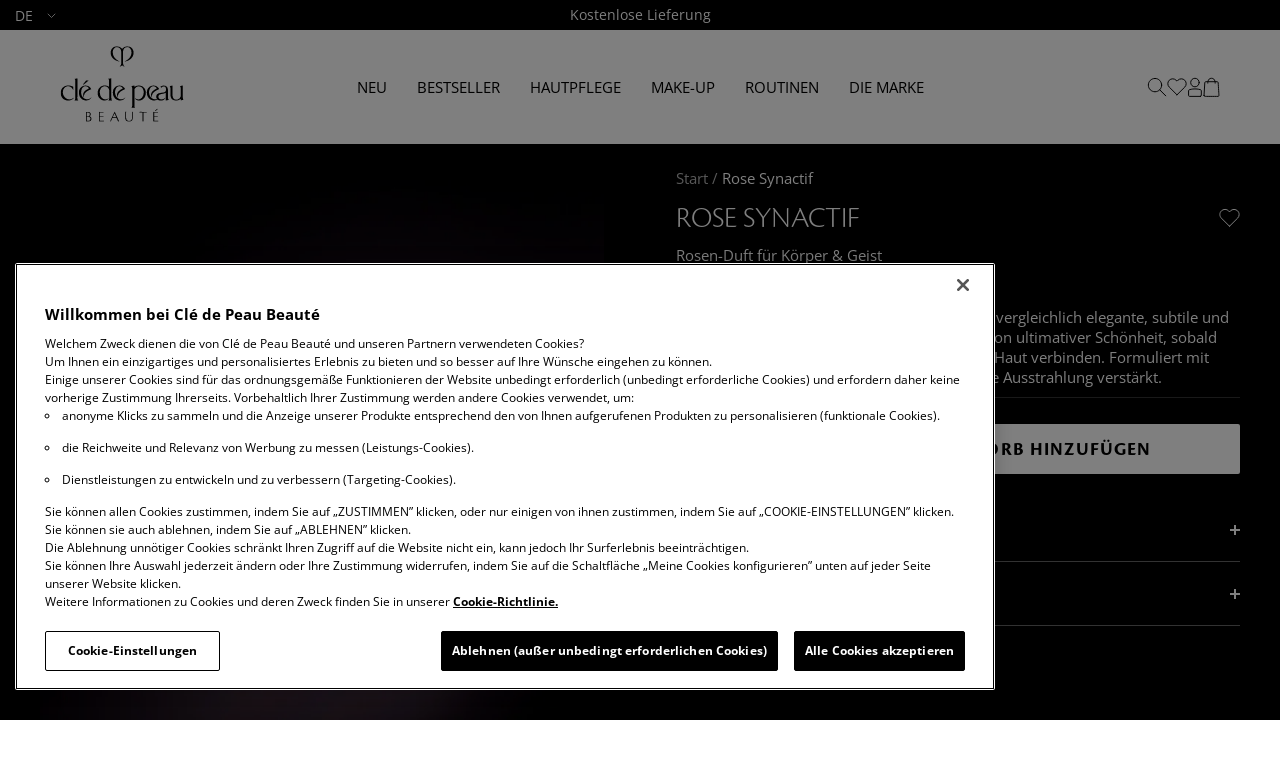

--- FILE ---
content_type: text/javascript
request_url: https://www.cledepeaubeaute.de/cdn/shop/t/7/assets/__vite-cart.dfbb6675.js
body_size: -391
content:
import{p as C,b as a,a as u}from"./__vite-utils.9fac69fd.js";import{C as b}from"./__vite-cart-mutator.a94b108a.js";const t=C({cartContent:{},cartDisplay:{},cartNeedReboot:!1}),f=(e,r=!1)=>(r&&t.cartContent.mutated&&e(n()),a(t,"cartContent",()=>{t.cartContent.mutated&&e(n())})),n=()=>u(t.cartContent),p=e=>(t.cartContent=e,t.cartContent);a(t,"cartContent",async()=>{if(!t.cartContent.items||t.cartContent.mutated)return;const e=await b._run(n());p(e)});const s=()=>t.cartNeedReboot,m=e=>(t.cartNeedReboot=!!e,t.cartNeedReboot),D=e=>(s()&&e(s()),a(t,"cartNeedReboot",()=>{e(s())})),l=(e,r=!1)=>{r&&Object.keys(t.cartDisplay).length!==0&&t.cartContent.mutated&&e(o());const c=a(t,"cartDisplay",()=>{t.cartContent.mutated&&e(o())}),i=a(t,"cartContent",()=>{Object.keys(t.cartDisplay).length!==0&&t.cartContent.mutated&&e(o())});return()=>{c(),i()}},o=()=>{if(Object.keys(t.cartDisplay).length!==0)return{...n(),zone:t.cartDisplay.zone}},R=e=>(t.cartDisplay={zone:e},t.cartDisplay);export{p as a,R as b,D as c,l as d,m as e,n as g,f as s};


--- FILE ---
content_type: text/javascript
request_url: https://www.cledepeaubeaute.de/cdn/shop/t/7/assets/__vite-cart-item-filter.de6a6bfa.js
body_size: -403
content:
function m(u,t,s,a){const r=t[`${a}type`];if(!r)return!1;let e=!1;switch(r){case"tag":e=o(u,t,a);break;case"metafield":e=d(u,t,a);break;case"property":e=f(u,t,a);break;default:return!1}switch(s){case"exclude":return e;case"include":return!e;case"match":return e;default:return e}}function o(u,t,s){var l;const a=`${s}tag`,r=t[a];if(!r)return!1;const e=r.split(",").map(n=>n.trim()),c=((l=u.product)==null?void 0:l.tags)||[];return e.some(n=>c.includes(n))}function d(u,t,s){var l,n,p;const a=t[`${s}metafield_namespace`],r=t[`${s}metafield_key`],e=t[`${s}metafield_value`];if(!a||!r)return!1;const c=(p=(n=(l=u.product)==null?void 0:l.metafields)==null?void 0:n[a])==null?void 0:p[r];return c?e?c===e:!0:!1}function f(u,t,s){var c;const a=t[`${s}property_name`],r=t[`${s}property_value`];if(!a)return!1;const e=(c=u.properties)==null?void 0:c[a];return e?r?r.replace(/ ,/g,",").replace(/, /g,",").split(",").includes(e):!0:!1}export{m as s};


--- FILE ---
content_type: image/svg+xml
request_url: https://www.cledepeaubeaute.de/cdn/shop/files/CPB-GMW_service-icon_truck_1_DEF_96x.svg?v=1761731630
body_size: -365
content:
<svg xml:space="preserve" style="enable-background:new 0 0 100 82.5;" viewBox="0 0 100 82.5" y="0px" x="0px" xmlns:xlink="http://www.w3.org/1999/xlink" xmlns="http://www.w3.org/2000/svg" id="Calque_1" version="1.1">
<style type="text/css">
	.st0{fill-rule:evenodd;clip-rule:evenodd;}
</style>
<path d="M98.7,52.4V68c0,0.2,0,1.1-0.6,1.7c-0.3,0.3-0.9,0.7-1.9,0.7h-7.7c-0.9,3.7-4.3,6.4-8.1,6.4
	c-3.8,0-7.2-2.7-8.1-6.4H48.1c-0.9,3.7-4.3,6.4-8.1,6.4c-3.9,0-7.2-2.6-8.1-6.4h-5.6c-1.6,0-3-1.3-3-3V27.2c0-1.6,1.3-3,3-3h39.4
	c1.6,0,3,1.3,3,3v7.9c0.9-0.7,2-1.1,3.4-1.1h15.7c0.1,0,3.6,0,5,4c1.5,3.5,5.7,14.1,5.8,14.2L98.7,52.4z M73.7,68.5
	c0,3.7,3,6.6,6.6,6.6c3.7,0,6.6-3,6.6-6.6c0-3.7-3-6.6-6.6-6.6C76.7,61.8,73.7,64.8,73.7,68.5z M72,68.5c0-4.6,3.8-8.4,8.4-8.4v0
	c4.6,0,8.4,3.8,8.4,8.4c0,0.1,0,0.2,0,0.3h7.4c0.3,0,0.5-0.1,0.6-0.2c0.1-0.2,0.1-0.4,0.1-0.4V52.7c-0.5-1.1-4.3-10.7-5.7-14l0-0.1
	c-1-2.8-3.3-2.9-3.4-2.9H72.1c-3.1,0-3.4,2.5-3.4,2.8v28.9c0,0.4-0.1,0.9-0.3,1.2H72C72,68.6,72,68.5,72,68.5z M33.4,68.4
	c0,3.7,3,6.6,6.6,6.6c3.7,0,6.6-3,6.6-6.6c0-3.7-3-6.6-6.6-6.6C36.4,61.8,33.4,64.8,33.4,68.4z M31.6,68.4c0-4.6,3.8-8.4,8.4-8.4v0
	c4.6,0,8.4,3.8,8.4,8.4c0,0.1,0,0.1,0,0.2c0,0,0,0.1,0,0.1h17.3c0.7,0,1.2-0.6,1.2-1.2V27.2c0-0.7-0.6-1.2-1.2-1.2H26.3
	c-0.7,0-1.2,0.6-1.2,1.2v40.2c0,0.7,0.6,1.2,1.2,1.2h5.3l0,0C31.6,68.6,31.6,68.5,31.6,68.4z M9.4,38.6H19v1.7H9.4V38.6z M0.7,46.4
	H19v1.7H0.7V46.4z M19,42.6h-6v1.7h6V42.6z" class="st0"></path>
</svg>


--- FILE ---
content_type: image/svg+xml
request_url: https://www.cledepeaubeaute.de/cdn/shop/files/Logo_250x.svg?v=1751639369
body_size: 5758
content:
<svg xmlns="http://www.w3.org/2000/svg" fill="none" viewBox="0 0 124 76" height="76" width="124">
<mask height="76" width="124" y="0" x="0" maskUnits="userSpaceOnUse" style="mask-type:luminance" id="mask0_1555_59301">
<path fill="white" d="M123.629 0.270325H0.62854V75.6277H123.629V0.270325Z"></path>
</mask>
<g mask="url(#mask0_1555_59301)">
<path fill="black" d="M13.8437 51.4901C13.9083 51.4383 13.93 51.46 13.9127 51.529C13.6756 52.4606 11.8186 54.5784 8.3155 54.5784C3.11905 54.5784 0.62854 50.5411 0.62854 46.9525C0.62854 42.3761 4.12301 39.4948 8.23795 39.4948C10.2674 39.4948 12.0771 40.0901 13.318 40.7328C13.318 40.7328 13.262 44.0929 13.2664 44.1575C13.275 44.2438 13.2405 44.2568 13.2061 44.1834C12.2667 41.9707 10.6035 40.2239 8.07852 40.2239C5.03217 40.2239 2.83036 43.0533 2.83036 46.2667C2.83036 50.153 6.10076 53.4052 9.27638 53.4052C12.0771 53.4052 13.4301 51.8265 13.8394 51.4857L13.8437 51.4901ZM122.853 51.4901L122.831 39.5596C122.831 39.5596 122.831 39.4777 122.771 39.4948C122.379 39.5854 120.216 40.0512 120.078 40.0771C119.927 40.1074 119.936 40.1505 119.988 40.2065C120.255 40.5171 120.673 40.8967 120.673 42.0699C120.673 42.0699 120.681 49.5103 120.681 50.2436C120.681 50.3126 120.664 50.4463 120.651 50.4894C120.113 52.2664 118.454 53.6769 116.286 53.6769C113.546 53.6769 112.486 51.2701 112.52 48.7727V39.6631C112.52 39.6631 112.525 39.5898 112.438 39.6027C111.995 39.6761 109.832 40.047 109.776 40.0556C109.715 40.0685 109.711 40.0901 109.754 40.1419C109.931 40.3533 110.387 40.8578 110.387 41.7033V47.8885C110.275 54.035 114.175 54.5094 116.316 54.5094C117.747 54.5094 119.315 53.9616 120.586 52.9005C120.638 52.8575 120.651 52.9091 120.655 52.9436C120.655 52.9739 120.746 53.9271 120.785 54.2549C120.798 54.3499 120.798 54.3628 120.879 54.3455C121.315 54.2549 123.331 53.8581 123.568 53.815C123.659 53.7977 123.646 53.7331 123.568 53.6683C123.46 53.5734 122.853 53.1464 122.853 51.4901ZM17.377 52.2881L17.4243 32.4513C17.4243 32.4513 17.4243 32.4125 17.3856 32.4125H17.239C17.239 32.4125 14.8908 32.848 14.8951 32.848C14.8951 32.848 14.671 32.8869 14.5591 32.9085C14.4298 32.9344 14.4772 33.0422 14.5503 33.0594C14.6322 33.081 14.8262 33.2536 14.8262 33.2536C15.1794 33.7065 15.2657 33.9954 15.2657 34.9702V52.5512C15.2398 53.6727 14.5591 54.3024 14.5159 54.3584C14.4728 54.4145 14.4513 54.4534 14.5159 54.4534C14.5676 54.4534 16.3342 54.4705 16.3342 54.4705C16.3342 54.4705 18.2301 54.4534 18.2948 54.4534C18.3594 54.4534 18.3551 54.4189 18.299 54.3628C18.243 54.3066 17.4201 53.8322 17.377 52.2881ZM51.3478 51.8999C51.3478 50.9596 51.309 35.587 51.309 35.587L51.3176 32.3909C51.3176 32.3909 51.3393 32.2917 51.2315 32.3132C50.7273 32.3995 48.2283 32.8265 48.1119 32.848C48.0257 32.8654 48.0257 32.943 48.1334 32.9689C48.211 32.9904 48.4394 33.1673 48.5428 33.2578C49.0986 33.7366 49.103 34.7589 49.103 34.9745C49.103 35.0954 49.103 40.7069 49.103 40.7069C49.103 40.7069 49.1072 40.8492 48.9909 40.7587C48.0731 40.0512 46.4487 39.4948 44.8545 39.4906C40.8558 39.4777 37.7147 42.3588 37.6285 46.8749C37.538 51.585 40.9722 54.5483 44.626 54.5483C47.3665 54.5483 48.5988 52.5037 48.6462 52.0594C48.6591 51.93 48.5988 51.9516 48.5687 51.9904C48.3532 52.2622 47.444 53.4138 45.5654 53.4138C42.6224 53.4138 39.8088 50.856 39.8088 46.1935C39.8088 43.1913 41.6013 40.2626 44.9276 40.2626C47.2113 40.2626 49.1719 42.2252 49.1719 44.3171V52.5555C49.1719 53.6296 48.6203 54.1341 48.4135 54.367C48.3618 54.4274 48.3532 54.4576 48.4092 54.4576C48.6591 54.4576 49.4606 54.4749 50.2448 54.4749C51.1453 54.4749 52.0329 54.4576 52.0415 54.4576C52.0976 54.4576 52.0889 54.4274 52.0415 54.367C51.8003 54.0392 51.3608 53.4397 51.3608 51.8999H51.3478ZM78.8167 39.5337C77.1491 39.5337 75.5635 40.1289 74.5294 40.8578C74.4647 40.9053 74.4346 40.8319 74.4302 40.7802C74.4302 40.7284 74.3742 39.5682 74.3742 39.5682C74.3742 39.5682 74.3656 39.5078 74.2967 39.5208C73.8917 39.6027 71.5865 40.0426 71.4528 40.0685C71.3106 40.0987 71.3753 40.1894 71.4357 40.2325C71.4959 40.2755 71.5865 40.3878 71.5865 40.3878C72.1983 41.0865 72.1638 42.0828 72.1638 42.0828C72.1638 46.2581 72.1466 59.6594 72.1509 59.8794C72.1509 60.8499 71.6554 61.4624 71.3538 61.7082C71.3236 61.7299 71.302 61.7989 71.3538 61.7989C71.3795 61.7989 72.3491 61.8205 73.3057 61.8205C74.1847 61.8205 75.0507 61.8031 75.2318 61.7989C75.2834 61.7989 75.2662 61.7298 75.2318 61.7126C74.6845 61.4452 74.4087 60.7809 74.4087 59.2411V43.6141C74.4087 43.3941 74.4519 43.2863 74.4776 43.2344C75.1196 41.7853 76.5545 40.3575 78.7434 40.3575C81.4839 40.3575 83.7115 42.6392 83.7115 46.2667C83.7115 51.4815 80.2946 53.4268 78.2522 53.4268C76.2099 53.4268 75.1282 52.1414 75.0507 52.068C74.9904 52.012 74.9559 52.0379 75.0033 52.1629C75.0335 52.2449 75.7013 54.5353 79.0665 54.5353C82.4317 54.5353 85.8358 51.667 85.8358 46.7714C85.8358 42.1476 82.3757 39.5337 78.8167 39.5337ZM28.5498 34.5476C28.2611 34.5476 26.8521 34.5605 26.1713 34.5476C26.1024 34.5476 26.0593 34.5821 26.0378 34.6079C25.9946 34.664 23.8746 37.3426 22.8708 38.559C22.8363 38.602 22.8708 38.615 22.8923 38.615H23.5947C23.6204 38.615 23.6463 38.5977 23.6549 38.5891C24.5985 37.8429 28.511 34.6425 28.5498 34.6079C28.567 34.5907 28.5972 34.5432 28.5498 34.5432V34.5476ZM24.0256 51.5332C24.0686 51.6022 24.1117 51.5764 24.1117 51.4815C24.1117 51.3521 23.8445 50.4075 24.0729 49.217C24.6158 46.3917 26.8177 45.1582 31.0231 43.1957C31.1006 43.1612 31.2256 43.1353 31.1395 42.98C30.6353 42.0828 30.3767 41.8543 30.1699 41.6084C29.1444 40.392 27.5458 39.5509 25.581 39.5509C22.164 39.5509 18.8851 42.0699 18.8851 46.5082C18.8851 51.4729 22.3321 54.4965 26.1024 54.4965C29.4331 54.4965 31.1307 52.4132 31.3548 51.5246C31.3807 51.4255 31.3592 51.378 31.2859 51.4556C31.1566 51.585 29.6269 53.3405 27.4725 53.3405C23.5515 53.3405 21.1128 49.9373 21.1128 46.4867C21.1128 43.2258 22.6855 40.1979 25.5637 40.1979C27.8432 40.1979 28.8643 42.3157 28.8859 42.3632C28.9247 42.4408 28.9074 42.4625 28.8385 42.5012C28.7739 42.5357 28.6144 42.6091 28.5024 42.6651C23.5473 45.1107 21.8495 48.1085 24.0342 51.529L24.0256 51.5332ZM57.9705 51.5332C58.0135 51.6022 58.0567 51.5764 58.0567 51.4815C58.0567 51.3521 57.7896 50.4075 58.0179 49.217C58.5608 46.3917 60.7626 45.1582 64.968 43.1957C65.0456 43.1612 65.1706 43.1353 65.0844 42.98C64.5802 42.0828 64.3218 41.8543 64.1149 41.6084C63.0894 40.392 61.4909 39.5509 59.5261 39.5509C56.1091 39.5509 52.8301 42.0699 52.8301 46.5082C52.8301 51.4729 56.2772 54.4965 60.0474 54.4965C63.3781 54.4965 65.0758 52.4132 65.2999 51.5246C65.3256 51.4255 65.3041 51.378 65.2266 51.4556C65.0973 51.585 63.5676 53.3405 61.4132 53.3405C57.4922 53.3405 55.0535 49.9373 55.0535 46.4867C55.0535 43.2258 56.6262 40.1979 59.5044 40.1979C61.7839 40.1979 62.805 42.3157 62.8266 42.3632C62.8654 42.4408 62.8481 42.4625 62.7792 42.5012C62.7146 42.5357 62.5551 42.6091 62.4474 42.6651C57.4922 45.1107 55.7946 48.1085 57.9791 51.529L57.9705 51.5332ZM96.9698 53.0429C96.5045 53.224 95.983 53.3448 95.4186 53.3448C91.4976 53.3448 89.0587 49.9416 89.0587 46.491C89.0587 43.2302 90.6315 40.2023 93.5098 40.2023C95.7892 40.2023 96.8103 42.3201 96.8318 42.3676C96.8707 42.4451 96.8535 42.4667 96.7846 42.5056C96.7199 42.5401 96.5605 42.6134 96.4484 42.6695C91.4933 45.1151 89.7956 48.1128 91.9801 51.5332C92.0232 51.6022 92.0664 51.5764 92.0664 51.4815C92.0664 51.3521 91.7992 50.4075 92.0275 49.217C92.5704 46.3917 94.7722 45.1582 98.9777 43.1957C99.0552 43.1612 99.1759 43.1353 99.094 42.98C98.5898 42.0828 98.3314 41.8543 98.1245 41.6084C97.0991 40.392 95.5005 39.5509 93.5357 39.5509C90.1187 39.5509 86.8397 42.0699 86.8397 46.5082C86.8397 51.4729 90.2868 54.4965 94.057 54.4965C95.5264 54.4965 96.6768 54.0954 97.5213 53.5648C97.5601 53.5389 97.5773 53.5346 97.5989 53.5518C97.6463 53.5949 98.8743 54.6043 100.753 54.6043C104.398 54.6043 105.277 52.2018 105.368 51.5549C105.385 51.4297 105.282 51.46 105.251 51.5332C105.204 51.6454 104.17 53.4182 101.386 53.4182C98.8613 53.4182 98.3745 51.4556 98.3745 50.7999C98.3745 50.4118 98.396 48.5097 101.309 48.0568C102.985 47.798 104.532 47.5262 105.747 46.7066C105.777 46.6851 105.842 46.6894 105.842 46.7541C105.842 48.9452 105.842 51.1364 105.842 53.3275V54.3929C105.842 54.5395 105.876 54.5439 105.958 54.5224C106.031 54.5008 108.453 53.9702 108.927 53.8625C108.978 53.8495 108.966 53.8107 108.927 53.7933C108.393 53.5993 108.005 52.9955 108.005 51.7316C108.005 51.516 108.018 48.2034 108.005 46.7541C107.996 45.762 108.005 44.7398 107.936 43.7564C107.863 42.6737 107.582 41.4531 106.686 40.6638C105.932 39.9952 105.001 39.5509 103.838 39.5509C102.033 39.5509 100.839 40.4223 100.559 40.6552C100.49 40.7112 100.55 40.7759 100.55 40.7759L101.296 41.824C101.296 41.824 101.335 41.8844 101.369 41.837C101.589 41.5436 102.209 40.3878 103.674 40.3878C104.609 40.3878 106.005 40.6207 106.005 43.049C106.005 43.7607 105.98 44.3775 105.786 44.8477C105.35 45.9303 104.868 46.4695 101.731 46.7455C100.301 46.8705 98.9605 47.1251 98.1633 47.5132C96.2674 48.4363 96.2373 50.2263 96.2373 50.6533C96.2373 51.8395 96.7888 52.6676 96.9569 52.9005C96.9826 52.9394 97.0258 53.0214 96.9698 53.0429ZM31.454 72.7373C31.454 72.9918 31.4411 74.6265 29.8036 75.2692C29.3297 75.4547 28.7221 75.5453 27.9379 75.5496C27.4295 75.5496 27.0416 75.5323 26.5936 75.5281C26.2402 75.5281 25.887 75.5281 25.874 75.5281C25.8654 75.5281 25.8482 75.5281 25.8482 75.5065C25.8482 75.4892 25.8611 75.4719 25.874 75.4547C25.887 75.4374 25.8912 75.4202 25.8912 75.4029C25.8912 75.3771 25.9085 66.9274 25.9085 66.5866C25.9085 66.2458 25.8956 66.0259 25.8912 65.9611C25.8912 65.9266 25.8912 65.8965 25.9386 65.9051C26.0378 65.9224 26.1713 65.9266 26.3868 65.9266C26.7832 65.9266 26.9167 65.9138 27.4855 65.9138C28.0543 65.9138 28.8342 65.9698 29.2564 66.1294C30.4715 66.5908 30.7473 67.6347 30.7473 68.1739C30.7473 69.6404 29.6098 70.2528 29.5667 70.2831C29.5323 70.3089 29.5279 70.3392 29.5624 70.3478C29.696 70.3866 31.4626 70.8439 31.4626 72.7373H31.454ZM26.8348 70.0544C26.8348 70.1322 26.8434 70.1667 26.8908 70.1667H28.692C28.8169 70.1667 28.8514 70.1278 28.9117 70.0803C29.2779 69.8086 29.8554 69.291 29.8554 68.2774C29.8554 67.0654 28.9893 66.5823 27.9034 66.5823C27.701 66.5823 26.9382 66.5823 26.9038 66.5823C26.8564 66.5823 26.8306 66.6038 26.8306 66.66V70.0544H26.8348ZM30.4586 72.7632C30.4586 72.1205 30.1182 70.9171 28.5369 70.8222C27.9207 70.7877 26.8737 70.792 26.8737 70.792C26.8478 70.792 26.8348 70.792 26.8348 70.8265C26.8348 70.9215 26.8306 74.7689 26.8306 74.7991C26.8306 74.8293 26.8306 74.8638 26.878 74.8638H28.2094C28.4679 74.8638 29.2349 74.8034 29.6528 74.4928C30.101 74.1607 30.4586 73.5051 30.4586 72.7632ZM65.1663 65.9138C65.1706 65.9396 65.1878 66.2717 65.1878 66.5823C65.1878 67.8116 65.1965 70.6454 65.1965 71.2493C65.1965 71.4045 65.1965 71.4951 65.2093 71.6633C65.2481 72.3146 65.3171 73.3714 65.9376 74.2815C66.5408 75.1657 67.9671 75.6272 68.9925 75.6272C70.6126 75.6272 71.9484 74.8768 72.4051 73.7164C72.78 72.7632 72.7283 72.0472 72.7541 71.2622C72.7628 70.9689 72.7541 66.6125 72.7541 65.9698C72.7541 65.9224 72.767 65.9266 72.767 65.8879C72.767 65.849 72.7196 65.8749 72.6809 65.8749C72.6206 65.8749 72.5172 65.8835 72.4138 65.8835C72.2543 65.8835 72.0863 65.8749 72.069 65.8749C72.0216 65.8749 72.0648 65.9439 72.0648 65.987C72.0648 66.0129 72.069 70.7057 72.069 71.2665C72.069 71.4736 72.0905 72.03 71.9785 72.651C71.7889 73.7121 71.0909 74.963 69.083 74.963C67.743 74.963 66.8294 74.2945 66.446 73.4663C66.0884 72.6985 66.1099 71.4304 66.1099 71.2665C66.1099 71.0768 66.1143 67.9885 66.1228 66.5866C66.1228 66.1768 66.14 65.9094 66.14 65.9008C66.14 65.8663 66.1272 65.8663 66.084 65.8706C66.0668 65.8706 66.028 65.8706 65.9418 65.8706C65.8816 65.8706 65.8126 65.862 65.735 65.862C65.6445 65.862 65.5971 65.8706 65.4808 65.8706C65.429 65.8706 65.3688 65.862 65.3256 65.862C65.2654 65.862 65.2093 65.862 65.1965 65.862C65.1447 65.862 65.1491 65.8706 65.1577 65.9138H65.1663ZM38.891 75.5108C38.891 75.5367 38.904 75.5367 38.9211 75.5367C39.0418 75.5367 39.0461 75.5281 39.0849 75.5281C39.1667 75.5281 39.3004 75.5367 39.4554 75.5367C39.9381 75.5367 40.718 75.5453 41.4548 75.5453C41.808 75.5453 42.1355 75.5367 42.4716 75.5367C43.1266 75.5367 43.6523 75.5496 43.7816 75.5538C43.7987 75.5538 43.816 75.541 43.8202 75.5237C43.8375 75.4633 43.8591 75.3297 43.8979 75.1873C43.9324 75.0579 43.984 74.9199 43.9883 74.9113C43.9969 74.8854 44.0056 74.8551 43.9668 74.8595C43.9495 74.8595 43.3722 74.8681 42.6009 74.8681C42.1829 74.8681 41.7736 74.8509 41.347 74.8421C40.5887 74.8336 39.8992 74.8379 39.8907 74.8379C39.8648 74.8379 39.8518 74.8293 39.8518 74.7991V70.8654C39.8518 70.8395 39.8562 70.8265 39.8907 70.8265C39.9165 70.8265 41.0626 70.8265 41.9676 70.8265C42.3768 70.8265 42.8594 70.8179 42.8594 70.8179C43.1007 70.8179 43.2343 70.8351 43.3636 70.8395C43.411 70.8395 43.4023 70.8094 43.4023 70.7877C43.4023 70.7705 43.3808 70.598 43.3808 70.4513C43.3808 70.3262 43.4023 70.1838 43.4023 70.1838C43.4023 70.1753 43.4023 70.145 43.3678 70.145C43.0232 70.145 42.7603 70.1623 42.6397 70.1623C42.519 70.1623 39.9295 70.145 39.8907 70.145C39.8648 70.145 39.8518 70.1364 39.8518 70.1063V68.1178C39.8518 67.7081 39.8605 66.6168 39.8605 66.6082C39.8605 66.578 39.8691 66.5693 39.8863 66.5693C39.9078 66.5693 41.5668 66.5693 42.6268 66.5693C42.8983 66.5693 43.273 66.5521 43.4885 66.5521C43.5101 66.5521 43.5359 66.5478 43.5316 66.5176C43.5274 66.4873 43.523 66.3924 43.523 66.2502C43.523 66.1078 43.5144 66.0129 43.523 65.9698C43.523 65.9483 43.5531 65.8835 43.5101 65.8879C43.2774 65.9051 41.5194 65.8835 40.2871 65.8791C39.951 65.8791 39.658 65.8791 39.4554 65.8791C39.1797 65.8791 39.059 65.8791 38.9427 65.8706C38.8996 65.8663 38.8996 65.9008 38.9211 65.9569C38.9384 66.0043 38.9341 66.1164 38.9341 66.5823C38.9341 67.0481 38.8952 75.4374 38.8952 75.4503C38.8952 75.4806 38.8781 75.4848 38.8781 75.5065L38.891 75.5108ZM79.6526 65.8663C79.6008 65.8576 79.5492 65.8189 79.5277 65.8921C79.5104 65.9483 79.3639 66.4357 79.3165 66.5218C79.3122 66.5348 79.2863 66.5478 79.2863 66.5563C79.2863 66.5737 79.3078 66.578 79.3294 66.578C79.3854 66.578 79.4414 66.5607 79.5621 66.5607C79.6311 66.5607 80.0964 66.578 80.1783 66.578C81.0313 66.578 82.4835 66.5693 82.505 66.5693C82.5309 66.5693 82.5524 66.5952 82.5524 66.6253C82.5524 66.6815 82.5524 74.6309 82.5524 75.4332C82.5524 75.4892 82.518 75.4978 82.518 75.5193C82.518 75.5367 82.5309 75.541 82.5524 75.541C82.5783 75.541 82.9057 75.5496 83.16 75.5496H83.3409C83.4013 75.5496 83.4357 75.5582 83.4616 75.5582C83.4917 75.5582 83.4961 75.5151 83.4961 75.4936C83.4658 74.8854 83.4875 66.6772 83.4875 66.6297C83.4875 66.6082 83.5003 66.5737 83.5349 66.5737C83.5606 66.5737 84.2156 66.5737 84.9007 66.5737C85.5816 66.5737 86.2666 66.5693 86.2882 66.5693C86.3399 66.5693 86.5553 66.5866 86.5812 66.5866C86.6071 66.5866 86.6328 66.578 86.6328 66.5392C86.6328 66.5003 86.6328 65.9914 86.6415 65.9741C86.6458 65.9569 86.7061 65.8835 86.6415 65.8879C86.5726 65.8921 83.2419 65.8921 83.0867 65.8921C82.966 65.8921 81.0831 65.8663 80.1653 65.8749C79.9241 65.8749 79.756 65.8965 79.6526 65.8749V65.8663ZM93.2556 75.5108C93.2556 75.5367 93.2684 75.5367 93.2857 75.5367C93.4064 75.5367 93.4106 75.5281 93.4495 75.5281C93.5313 75.5281 93.6648 75.5367 93.82 75.5367C94.3027 75.5367 95.0825 75.5453 95.8193 75.5453C96.177 75.5453 96.5001 75.5367 96.8405 75.5367C97.4954 75.5367 98.0169 75.5496 98.1504 75.5538C98.1677 75.5538 98.1892 75.541 98.1892 75.5237C98.2064 75.4633 98.228 75.3297 98.2667 75.1873C98.3012 75.0579 98.3529 74.9199 98.3529 74.9113C98.3615 74.8854 98.3701 74.8551 98.3314 74.8595C98.3141 74.8595 97.7368 74.8681 96.9655 74.8681C96.5475 74.8681 96.1382 74.8509 95.7116 74.8421C94.9533 74.8336 94.2638 74.8379 94.2552 74.8379C94.2294 74.8379 94.2164 74.8293 94.2164 74.7991V70.8654C94.2164 70.8395 94.2208 70.8265 94.2552 70.8265C94.2811 70.8265 95.4272 70.8265 96.332 70.8265C96.7414 70.8265 97.224 70.8179 97.224 70.8179C97.4696 70.8179 97.5989 70.8351 97.7281 70.8395C97.7755 70.8395 97.7669 70.8094 97.7669 70.7877C97.7669 70.7705 97.7497 70.598 97.7497 70.4513C97.7497 70.3262 97.7713 70.1838 97.7713 70.1838C97.7713 70.1753 97.7713 70.145 97.7368 70.145C97.392 70.145 97.1249 70.1623 97.0085 70.1623C96.8922 70.1623 94.2983 70.145 94.2595 70.145C94.2337 70.145 94.2208 70.1364 94.2208 70.1063V68.1178C94.2208 67.7081 94.2294 66.6168 94.2294 66.6082C94.2294 66.578 94.2379 66.5693 94.2552 66.5693C94.2768 66.5693 95.9356 66.5693 96.9956 66.5693C97.2671 66.5693 97.642 66.5521 97.8617 66.5521C97.8832 66.5521 97.9091 66.5478 97.9048 66.5176C97.9048 66.4873 97.8962 66.3924 97.8962 66.2502C97.8962 66.1078 97.8876 66.0129 97.8962 65.9698C97.8962 65.9483 97.9264 65.8835 97.8832 65.8879C97.6506 65.9051 95.8926 65.8835 94.6602 65.8791C94.3242 65.8791 94.0312 65.8791 93.8286 65.8791C93.5529 65.8791 93.4322 65.8791 93.3158 65.8706C93.2728 65.8663 93.2728 65.9008 93.2943 65.9569C93.3116 66.0043 93.3116 66.1164 93.3072 66.5823C93.3072 67.0481 93.2685 75.4374 93.2685 75.4503C93.2685 75.4806 93.2513 75.4848 93.2513 75.5065L93.2556 75.5108ZM97.224 62.9764C97.1938 62.9419 97.1766 62.929 97.1723 62.9117C97.1507 62.8427 97.1163 62.86 97.0775 62.9203C97.0645 62.9419 97.0473 62.9548 97.0215 62.9764C96.7457 63.2265 95.0567 64.6284 95.0222 64.6543C95.0093 64.6629 94.9877 64.6758 94.9748 64.6801C94.9533 64.6888 94.9447 64.7103 94.9748 64.7233C94.9748 64.7233 94.9963 64.7362 95.0007 64.7405C95.0222 64.7578 95.0523 64.8052 95.1041 64.8699C95.1557 64.9347 95.2031 64.9993 95.2333 65.0294C95.2376 65.0338 95.2463 65.0468 95.2505 65.0597C95.2505 65.0727 95.2678 65.0899 95.2893 65.0597C95.2893 65.0554 95.3195 65.0382 95.3282 65.0338C95.5264 64.8958 97.5773 63.5932 97.6376 63.55C97.6679 63.5285 97.7454 63.5025 97.7195 63.4594C97.7153 63.4509 97.6764 63.4423 97.642 63.412C97.5601 63.3386 97.4523 63.2395 97.3834 63.1661C97.3145 63.0971 97.2585 63.0238 97.224 62.985V62.9764ZM59.1038 75.5108C58.9917 75.5108 58.604 75.5151 58.3325 75.4978C58.2376 75.4936 58.186 75.5193 58.1687 75.5193C58.1213 75.5193 58.1084 75.4461 58.0912 75.4029C58.0739 75.3554 56.5917 72.0904 56.5659 72.0342C56.54 71.9739 56.5314 71.9696 56.484 71.9696C56.4667 71.9696 55.1828 71.9782 54.5537 71.9782C53.666 71.9782 52.4897 71.9696 52.4638 71.9696C52.3949 71.9696 52.3863 72.0041 52.3734 72.03C52.3561 72.0645 50.8265 75.4202 50.8006 75.4762C50.7705 75.5453 50.7705 75.541 50.7188 75.5323C50.6498 75.5193 50.6154 75.5323 50.4817 75.5323C50.3869 75.5323 50.0034 75.5453 49.9647 75.5453C49.9518 75.5453 49.9474 75.541 49.9474 75.5281C49.9474 75.5193 49.9604 75.5065 49.969 75.4978C49.9819 75.4892 49.9948 75.4806 50.0034 75.4633C50.0207 75.4332 54.5449 65.8145 54.5708 65.7671C54.5967 65.7154 54.6355 65.6376 54.6786 65.6376C54.7045 65.6376 54.7389 65.698 54.7605 65.7455C54.782 65.793 59.1209 75.3771 59.1512 75.4591C59.1856 75.5367 59.1512 75.5193 59.1038 75.5193V75.5108ZM56.2728 71.2277C56.2427 71.163 54.6226 67.4579 54.6011 67.4104C54.5794 67.3544 54.5148 67.3587 54.4804 67.4277C54.4501 67.4924 52.7439 71.1932 52.7266 71.2277C52.7138 71.2579 52.6835 71.3097 52.7654 71.3097H56.2298C56.2858 71.3097 56.2987 71.2967 56.2685 71.232L56.2728 71.2277Z"></path>
<path fill="black" d="M67.4287 0.270325C69.7339 0.270325 72.5562 1.70233 73.3577 4.81221C73.5041 5.39451 73.573 6.10189 73.573 6.77044C73.573 11.1916 70.0915 13.8054 67.7992 14.6853C67.7044 14.7198 66.0153 15.3927 64.852 15.5437C64.7141 15.5609 64.6882 15.3884 64.8133 15.328C65.8904 14.7846 66.9504 14.2368 68.1396 13.2706C68.954 12.6106 71.466 10.2426 71.466 6.3693C71.466 2.98338 69.5787 1.08554 67.2478 1.08554C65.2139 1.08554 63.986 2.59087 63.581 3.36295C63.1845 4.1264 63.1156 4.81652 63.1156 5.21765C63.1156 5.35138 63.0595 6.49008 63.0509 8.02991C63.0337 11.2045 63.0638 16.057 63.0638 17.1309C63.0638 18.2049 63.3137 18.8907 63.624 19.3739C63.986 19.9346 64.2832 20.1717 64.5245 20.3659C64.5762 20.409 64.5676 20.5298 64.4254 20.5298C64.2832 20.5298 64.0505 20.4996 63.917 20.4608C63.1758 20.2537 62.6415 19.9432 62.1417 19.2444C62.1288 19.2273 62.1158 19.2273 62.1073 19.2444C61.81 19.7534 61.2498 20.2192 60.4182 20.4608C60.4182 20.4608 60.0175 20.5514 59.8236 20.5514C59.7202 20.5514 59.6685 20.4435 59.7287 20.3961C59.9528 20.2106 60.1209 20.0812 60.3363 19.8095C61.2498 18.6707 61.1981 17.4846 61.1981 17.1267C61.1981 16.7125 61.2067 11.4288 61.2067 8.05149C61.2067 6.56772 61.1421 5.57997 61.1421 5.21765C61.1421 3.10416 59.3582 1.09416 56.885 1.09416C55.489 1.09416 53.8171 1.97839 53.1104 4.0962C52.8949 4.73888 52.7571 5.4247 52.7571 6.36499C52.7571 9.14275 54.2135 11.8127 56.1653 13.3309C57.945 14.7156 58.9144 15.052 59.3927 15.2891C59.5134 15.3495 59.5608 15.5134 59.2936 15.4789C58.4964 15.384 57.6994 15.1727 56.8031 14.845C55.2519 14.2755 53.5499 13.2016 52.3607 11.6617C51.2576 10.2297 50.6803 8.55183 50.6803 6.65398C50.6803 2.09916 54.3471 0.287578 56.7643 0.287578C60.1554 0.287578 62.1288 2.90574 62.1288 2.90574C62.1288 2.90574 64.1626 0.270325 67.4287 0.270325Z"></path>
</g>
</svg>


--- FILE ---
content_type: image/svg+xml
request_url: https://www.cledepeaubeaute.de/cdn/shop/files/lock_reinsurance_DEF2_96x.svg?v=1761813213
body_size: -566
content:
<svg xml:space="preserve" style="enable-background:new 0 0 100 82.5;" viewBox="0 0 100 82.5" y="0px" x="0px" xmlns:xlink="http://www.w3.org/1999/xlink" xmlns="http://www.w3.org/2000/svg" id="Calque_1" version="1.1">
<style type="text/css">
	.st0{fill-rule:evenodd;clip-rule:evenodd;}
</style>
<path d="M35.5,33.9v9.4h-9.4v33.6h48.4V43.2h-9.4v-9.4c0-8.3-6.7-14.9-14.9-14.9S35.5,25.7,35.5,33.9z M41.1,43.2h-3.7v-9.4v-0.7
	c0.3-6.8,6.1-12.3,13-12.3c7.2,0,13,5.8,13,13v9.4h-3.7v-9.4c0-5.2-4.2-9.4-9.4-9.4s-9.4,4.2-9.4,9.4v9.4H41.1z M57.8,33.9v9.4H43
	v-9.4c0-4.1,3.3-7.5,7.5-7.5S57.8,29.8,57.8,33.9z M72.8,45.1v29.8H28V45.1H72.8z"></path>
<path d="M56,58.1c0-3.1-2.5-5.6-5.6-5.6s-5.5,2.5-5.5,5.6s2.5,5.6,5.6,5.6S56,61.2,56,58.1z M57.8,58.1
	c0,4.1-3.3,7.5-7.5,7.5s-7.5-3.3-7.5-7.5s3.3-7.5,7.5-7.5S57.8,54,57.8,58.1z" class="st0"></path>
</svg>


--- FILE ---
content_type: image/svg+xml
request_url: https://www.cledepeaubeaute.de/cdn/shop/files/Group_451.svg?v=1755147453&width=59
body_size: 683
content:
<svg xmlns="http://www.w3.org/2000/svg" fill="none" viewBox="0 0 59 38" height="38" width="59">
<path fill="black" d="M52.4 37.0343H6.74391C3.45829 37.0343 0.786133 34.3619 0.786133 31.0776V6.7067C0.786133 3.42166 3.45908 0.75 6.74391 0.75H52.4C55.6857 0.75 58.3586 3.42245 58.3586 6.7067V31.0776C58.3586 34.3627 55.6857 37.0343 52.4 37.0343ZM6.74391 1.57047C3.91113 1.57047 1.60678 3.87441 1.60678 6.7067V31.0776C1.60678 33.9099 3.91113 36.2138 6.74391 36.2138H52.4C55.2328 36.2138 57.5372 33.9099 57.5372 31.0776V6.7067C57.5372 3.87441 55.2328 1.57047 52.4 1.57047H6.74391Z"></path>
<path fill="black" d="M14.0524 13.2295H12.4348L10.2998 18.1909H11.689L12.0836 17.1972H14.3722L14.7644 18.1909H16.1835L14.0517 13.2295H14.0524ZM12.5238 16.1193L13.2232 14.3838L13.9217 16.1193H12.5238Z" clip-rule="evenodd" fill-rule="evenodd"></path>
<path fill="black" d="M17.5714 14.535L18.8898 18.1909H19.9774L21.2926 14.535V18.1909H22.5329V13.2295H20.5743L19.4536 16.4358L18.3054 13.2366L16.3311 13.2295V18.1909H17.5714V14.535Z" clip-rule="evenodd" fill-rule="evenodd"></path>
<path fill="black" d="M27.4306 17.113H24.6364V16.2326H27.3645V15.1878H24.6364V14.3389H27.4306V13.2295H23.3818V18.1909H27.4306V17.113Z" clip-rule="evenodd" fill-rule="evenodd"></path>
<path fill="black" d="M29.3884 16.4281H29.9098L31.3967 18.1911H32.9127L31.2801 16.3628C31.9503 16.3069 32.641 15.7313 32.641 14.8391C32.641 13.7958 31.8211 13.2305 30.9068 13.2305H28.1465V18.1919H29.3876V16.4289L29.3884 16.4281ZM29.3884 14.3391H30.8052C31.1454 14.3391 31.3927 14.6053 31.3927 14.8612C31.3927 15.1903 31.0722 15.3832 30.8241 15.3832H29.3876V14.3383L29.3884 14.3391Z" clip-rule="evenodd" fill-rule="evenodd"></path>
<path fill="black" d="M34.4148 13.2295H33.1484V18.1909H34.4148V13.2295Z"></path>
<path fill="black" d="M37.1451 18.1901H37.4184L37.9405 17.1067H37.6145C36.8246 17.1067 36.2764 16.7035 36.2764 15.7429C36.2764 14.9334 36.7561 14.4043 37.4333 14.4043H38.8548V13.2295H37.4838C35.8134 13.2295 35.0195 14.2775 35.0195 15.7303C35.0195 17.183 35.822 18.1909 37.1451 18.1909V18.1901Z" clip-rule="evenodd" fill-rule="evenodd"></path>
<path fill="black" d="M42.4472 18.1909H43.8671L41.7353 13.2295H40.1168L37.9834 18.1909H39.3726L39.7672 17.1972H42.0558L42.4472 18.1909ZM40.2074 16.1193L40.9068 14.3838L41.6045 16.1193H40.2074Z" clip-rule="evenodd" fill-rule="evenodd"></path>
<path fill="black" d="M47.6023 13.2295V16.346L45.5885 13.2295H44.0127V18.1909H45.2523V14.9917L47.3172 18.1909H48.8435V13.2295H47.6023Z" clip-rule="evenodd" fill-rule="evenodd"></path>
<path fill="black" d="M15.6787 24.5544H19.7259V23.4772H16.9317V22.5961H19.6613V21.552H16.9317V20.7032H19.7259V19.5938H15.6787V24.5544Z" clip-rule="evenodd" fill-rule="evenodd"></path>
<path fill="black" d="M35.5117 24.5544H39.5597V23.4772H36.7655V22.5961H39.4817V21.552H36.7655V20.7032H39.5597V19.5938H35.5117V24.5544Z" clip-rule="evenodd" fill-rule="evenodd"></path>
<path fill="black" d="M23.8059 19.5938L22.6002 21.1457L21.3992 19.5938H19.8359L21.8536 22.104L19.8832 24.5544H21.4228L22.5624 23.0268L23.7288 24.5544H25.2912L23.3169 22.0741L25.3086 19.5938H23.8059Z" clip-rule="evenodd" fill-rule="evenodd"></path>
<path fill="black" d="M28.1783 19.5947H25.4385V24.5546H26.7112V22.9884H28.0169C29.1218 22.9884 29.9582 22.4018 29.9582 21.2624C29.9582 20.3191 29.3013 19.5947 28.1775 19.5947H28.1783ZM28.0822 21.8593H26.7112V20.7168H28.0862C28.4437 20.7168 28.6989 20.9357 28.6989 21.2884C28.6989 21.6199 28.4445 21.8601 28.0822 21.8601V21.8593Z" clip-rule="evenodd" fill-rule="evenodd"></path>
<path fill="black" d="M34.9918 21.2024C34.9918 20.1591 34.1719 19.5938 33.2584 19.5938H30.498V24.5552H31.7384V22.7922H32.2606L33.7474 24.5552H35.2627L33.6317 22.7268C34.3011 22.6709 34.9918 22.0953 34.9918 21.2032V21.2024ZM33.1741 21.7481H31.7376V20.7032H33.156C33.4962 20.7032 33.7435 20.9693 33.7435 21.2252C33.7435 21.5544 33.4222 21.7473 33.1741 21.7473V21.7481Z" clip-rule="evenodd" fill-rule="evenodd"></path>
<path fill="black" d="M42.8365 21.552H41.6615C41.356 21.552 41.2048 21.3252 41.2048 21.1197C41.2048 20.9142 41.3276 20.7095 41.7269 20.7095H43.8154L44.3376 19.5938H41.9214C40.4723 19.5938 39.9746 20.3615 39.9746 21.156C39.9746 22.0489 40.518 22.6418 41.493 22.6418H42.6152C42.9838 22.6418 43.1413 22.8528 43.1413 23.0607C43.1413 23.2686 42.9822 23.4772 42.6152 23.4772H40.1329V24.5552H42.7759C43.869 24.5552 44.3943 23.8434 44.3943 22.9764C44.3943 22.1686 43.9225 21.5528 42.8349 21.5528L42.8365 21.552Z" clip-rule="evenodd" fill-rule="evenodd"></path>
<path fill="black" d="M46.2798 20.7095H48.3211L48.8433 19.5938H46.4751C45.026 19.5938 44.5283 20.3615 44.5283 21.156C44.5283 22.0489 45.0717 22.6418 46.0467 22.6418H47.0634C47.432 22.6418 47.5895 22.8528 47.5895 23.0607C47.5895 23.2686 47.4304 23.4772 47.0634 23.4772H44.6866V24.5552H47.2248C48.3179 24.5552 48.8433 23.8434 48.8433 22.9764C48.8433 22.1686 48.3715 21.5528 47.2839 21.5528H46.2137C45.9081 21.5528 45.7577 21.326 45.7577 21.1205C45.7577 20.915 45.8797 20.7103 46.279 20.7103L46.2798 20.7095Z" clip-rule="evenodd" fill-rule="evenodd"></path>
</svg>


--- FILE ---
content_type: text/javascript
request_url: https://www.cledepeaubeaute.de/cdn/shop/t/7/assets/__vite-onetrust.4cda2d53.js
body_size: -34
content:
(()=>{if(window._isLightHouse)return;let n=!0;const r=({url:i,callback:t=null,trigger:a=null,params:s={}}={})=>{const e=document.createElement("script");if(e.src=i,e.async=!0,Object.entries(s).forEach(([o,d])=>{e.setAttribute(o,d)}),e.setAttribute("async",!0),t)if(!a)e.onload=t,e.onerror=t;else{const o=()=>{window[a]?t():setTimeout(o,30)};e.onload=o}document.querySelector("head").appendChild(e)};window.addEventListener("OneTrustGroupsUpdated",i=>{window.otDataLayer&&window.otDataLayer.length&&(window.dataLayer.push(...window.otDataLayer),window.otDataLayer.length=0)});function u(){r({url:"https://cdn.cookielaw.org/scripttemplates/otSDKStub.js",params:{"data-document-language":"true",charset:"UTF-8","data-domain-script":window.themeVariables.apps.onetrust_token,"data-dLayer-name":"otDataLayer"},trigger:"OneTrust",callback:()=>{const i=new Event("onetrust-ready");document.dispatchEvent(i),window.dispatchEvent(new CustomEvent("oz-consent:ready",{bubbles:!0,detail:{provider:"onetrust"}})),document.addEventListener("cookie:relaunch",()=>{var t;(t=window?.OneTrust)==null||t.ToggleInfoDisplay()})}})}window.themeVariables.apps.onetrust_no_autoblock?u():r({url:`https://cdn.cookielaw.org/consent/${window.themeVariables.apps.onetrust_token}/OtAutoBlock.js`,callback:u}),window.OptanonWrapper=()=>{var t,a,s,e,o,d,c;typeof OptanonWrapperCount>"u"&&i(),console.log("firsttime",n);function i(){window.OptanonWrapperCount="",window.otIniGrps=window.OnetrustActiveGroups}window.dispatchEvent(new CustomEvent("shopify:consent:change",{bubbles:!0,detail:{analytics:!!((t=window?.OnetrustActiveGroups)!=null&&t.includes("C0002")),preferences:!!((a=window?.OnetrustActiveGroups)!=null&&a.includes("C0003")),marketing:!!((s=window?.OnetrustActiveGroups)!=null&&s.includes("C0004")),sale_of_data:!1}})),n||document.body.dispatchEvent(new CustomEvent("google-consent",{bubbles:!0,detail:{ad_storage:n?void 0:(e=window?.OnetrustActiveGroups)!=null&&e.includes("C0004")?"granted":"denied",analytics_storage:n?void 0:(o=window?.OnetrustActiveGroups)!=null&&o.includes("C0002")?"granted":"denied",ad_user_data:n?void 0:(d=window?.OnetrustActiveGroups)!=null&&d.includes("C0004")?"granted":"denied",ad_personalization:n?void 0:(c=window?.OnetrustActiveGroups)!=null&&c.includes("C0003")?"granted":"denied"}})),n=!1}})();
//# sourceMappingURL=/cdn/shop/t/7/assets/__vite-onetrust.4cda2d53.js.map


--- FILE ---
content_type: image/svg+xml
request_url: https://www.cledepeaubeaute.de/cdn/shop/files/Group_450.svg?v=1755147454&width=58
body_size: -302
content:
<svg xmlns="http://www.w3.org/2000/svg" fill="none" viewBox="0 0 58 38" height="38" width="58">
<path fill="black" d="M51.8285 37.0343H6.17161C2.88599 37.0343 0.213867 34.3619 0.213867 31.0776V6.7067C0.213867 3.42166 2.88678 0.75 6.17161 0.75H51.8285C55.1142 0.75 57.7863 3.42245 57.7863 6.7067V31.0776C57.7863 34.3627 55.1134 37.0343 51.8285 37.0343ZM6.17161 1.57047C3.33883 1.57047 1.03448 3.87441 1.03448 6.7067V31.0776C1.03448 33.9099 3.33883 36.2138 6.17161 36.2138H51.8285C54.6613 36.2138 56.9657 33.9099 56.9657 31.0776V6.7067C56.9657 3.87441 54.6613 1.57047 51.8285 1.57047H6.17161Z"></path>
<path fill="black" d="M28.2303 25.951C28.2981 26.01 28.3697 26.0667 28.4406 26.125C27.064 27.0415 25.4102 27.5762 23.6319 27.5762C18.8342 27.5762 14.9453 23.688 14.9453 18.8911C14.9453 14.0942 18.8342 10.2061 23.6319 10.2061C25.4102 10.2061 27.0632 10.7407 28.4406 11.6572C28.3705 11.7147 28.2989 11.7714 28.2311 11.8313C26.1843 13.6116 25.0109 16.1848 25.0109 18.8911C25.0109 21.5974 26.1843 24.1706 28.2311 25.9502L28.2303 25.951Z"></path>
<path fill="black" d="M34.3693 10.2068C32.591 10.2068 30.938 10.7415 29.5605 11.658C29.6306 11.7155 29.7023 11.7722 29.7708 11.832C31.8176 13.6124 32.9911 16.1848 32.9911 18.8911C32.9911 21.5974 31.8176 24.1706 29.7716 25.9502C29.7039 26.0092 29.6322 26.0659 29.5613 26.1242C30.938 27.0407 32.5918 27.5754 34.3701 27.5754C39.167 27.5754 43.0566 23.6872 43.0566 18.8911C43.0566 14.095 39.1678 10.2061 34.3701 10.2061L34.3693 10.2068Z"></path>
<path fill="black" d="M28.9997 12.0664C28.8879 12.1546 28.7784 12.2451 28.6713 12.3381C26.8411 13.9302 25.6826 16.2743 25.6826 18.8908C25.6826 21.5074 26.8411 23.8515 28.6713 25.4436C28.7784 25.5373 28.8879 25.6278 28.9997 25.7152C29.1116 25.6271 29.221 25.5365 29.3281 25.4436C31.1584 23.8515 32.3169 21.5074 32.3169 18.8908C32.3169 16.2743 31.1584 13.9302 29.3281 12.3381C29.221 12.2444 29.1116 12.1538 28.9997 12.0664Z"></path>
</svg>


--- FILE ---
content_type: image/svg+xml
request_url: https://www.cledepeaubeaute.de/cdn/shop/files/CPB-GMW_service-icon_samples_96x.svg?v=1761731809
body_size: -337
content:
<svg xml:space="preserve" style="enable-background:new 0 0 100 82.5;" viewBox="0 0 100 82.5" y="0px" x="0px" xmlns:xlink="http://www.w3.org/1999/xlink" xmlns="http://www.w3.org/2000/svg" id="Calque_1" version="1.1">
<path d="M76.9,27.7c0.2-0.2,0.3-0.4,0.4-0.6c0-0.1,0-0.2,0-0.2c0,0,0-3.2,0-3.7v0c0-0.1,0-0.3,0-0.4L77,8.5c0-1.6-1-4.8-4.2-5.3
	c-2.9-0.4-7.4-0.5-9.8-0.5h0c-2.4,0-6.9,0-9.8,0.5c-3.2,0.5-4.2,3.6-4.2,5.3l-0.3,14.6c0,0.5,0,3.7,0,3.7c0,0.1,0,0.2,0,0.2
	c0.1,0.2,0.2,0.5,0.5,0.7c-0.3,0.4-0.6,0.9-0.6,1.6v10.4c-3.2-0.2-6-0.3-6.7-0.3c-1.9,0-18.2,0.1-18.2,4.1c0,0.1,0.1,0.3,0.1,0.4
	v11.8c-0.1,0.1-0.1,0.2-0.1,0.4c0,0.2,0.1,0.5,0.2,0.7c0,0.1-0.1,0.1-0.1,0.2v15.1c-0.1,0.1-0.1,0.2-0.1,0.4
	c0,4.3,17.5,4.4,18.2,4.4c0.5,0,9.3,0,14.5-1.5c0,0,0,0,0.1,0c3.1,0.3,6.2,0.4,6.7,0.4c0.8,0,6-0.2,9.8-0.8c3.6-0.5,4.4-3.3,4.4-4.7
	l0.3-31.8v-9.5C77.6,28.6,77.3,28.1,76.9,27.7L76.9,27.7z M63,27.4L63,27.4c-6.1,0.1-12.1-0.7-12.9-0.8c0-0.5,0-1.7,0-2.5
	C51.6,24.5,55.1,25,63,25c7.8,0,11.3-0.4,12.9-0.8c0,0.9,0,2.1,0,2.5h-0.1C75.2,26.8,69.2,27.5,63,27.4L63,27.4z M50.4,8.6
	c0-0.1,0.2-3.3,2.9-3.7c2.8-0.4,7.2-0.5,9.6-0.5h0c0,0,0,0,0,0c2.4,0,6.8,0.1,9.6,0.5c2.8,0.4,2.9,3.5,2.9,3.7l0.3,13.9
	c-0.9,0.3-4,0.9-12.9,0.9c-9,0-12-0.6-12.9-0.8L50.4,8.6L50.4,8.6z M41.8,41.2c10.4,0,15.9,1.6,16.7,2.4c-0.8,0.9-6.3,2.4-16.7,2.4
	c-10.4,0-16.3-1.7-16.8-2.3C25.5,42.9,31,41.2,41.8,41.2z M58.6,56.1c-0.5,0.9-6,2.5-16.7,2.5c-10.7,0-16.3-1.7-16.7-2.4
	c0-0.1,0-0.3-0.1-0.4V45.4c4,2.2,15.3,2.3,16.8,2.3c1.5,0,12.7-0.1,16.7-2.2V56.1L58.6,56.1z M25.1,72.6c0-0.1,0-0.3-0.1-0.4V58
	c4,2.2,15.3,2.3,16.8,2.3c1.5,0,12.7-0.1,16.7-2.2v14.6c-0.4,1-6.3,2.8-16.7,2.8C31.4,75.4,25.4,73.6,25.1,72.6L25.1,72.6z
	 M75.8,70.4c0,0,0,2.6-3.1,3.1C69,74,63.8,74.2,63,74.2c-0.3,0-1.8,0-3.7-0.2c0.4-0.3,0.6-0.7,0.7-1.1c0.1-0.1,0.1-0.2,0.1-0.4V57.1
	c0-0.2-0.1-0.3-0.1-0.4c0,0,0,0,0-0.1c0.1-0.1,0.1-0.2,0.1-0.4V43.7c0-0.2,0-0.3-0.1-0.4c-0.6-1.9-5.4-2.9-9.9-3.3V29.4
	c0-0.7,0.9-1,1-1c2.1,0.2,6.6,0.7,11.2,0.7c0.2,0,0.4,0,0.7,0c0.2,0,0.4,0,0.7,0c4.8,0,9.4-0.4,11.4-0.7c0.3,0.1,1,0.4,1,0.8
	L75.8,70.4L75.8,70.4z"></path>
</svg>


--- FILE ---
content_type: text/javascript
request_url: https://www.cledepeaubeaute.de/cdn/shop/t/7/assets/__vite-gwp-checkout-preview.6f9a0121.js
body_size: 2694
content:
import{g as P,s as A}from"./__vite-cart.dfbb6675.js";import{C as G}from"./__vite-custom-html-element.e295bf2c.js";import{s as L}from"./__vite-cart-item-filter.de6a6bfa.js";import{t as N}from"./__vite-throttle.493d3314.js";import"./__vite-utils.9fac69fd.js";import"./__vite-cart-mutator.a94b108a.js";import"./__vite-section-loader.cfabd402.js";const R=5*60*1e3,E="gwp_",_="gwp_current_payload";let y=0,f=null;function q(i){const e={email:i.email,cart_total:i.cart_total,market:i.market,discount_codes:i.discount_codes.sort(),cart_content:i.cart_content.sort()},t=k(JSON.stringify(e));return`${E}${t}`}function k(i){if(i.length===0)return"0";let e=0n;const t=31n;for(let n=0;n<i.length;n++){const s=BigInt(i.charCodeAt(n));e=e*t+s&0xffffffffffffffffn}return(e<0n?-e:e).toString(32).toUpperCase()}function x(i){var n,s,r;const e=((n=window.themeVariables)==null?void 0:n.settings)||{},t=i.items.filter(o=>!L(o,e,"exclude","cart_exclusion_"));return{email:i.email||null,cart_total:i.total_price/100,market:((r=(s=window.themeVariables)==null?void 0:s.settings)==null?void 0:r.currentMarket)||"fr",discount_codes:i.discount_codes||[],cart_content:t.map(o=>o.variant_id?`gid://shopify/ProductVariant/${o.variant_id}`:null).filter(Boolean)}}function I(i){try{const e=x(i),t=q(e),n=sessionStorage.getItem(_);if(!n)return sessionStorage.setItem(_,t),!0;const s=n!==t;return s&&sessionStorage.setItem(_,t),s}catch(e){return console.warn("Erreur lors de la vérification du changement de panier:",e),!0}}function W(i){try{const e=sessionStorage.getItem(i);if(e){const{data:t,timestamp:n}=JSON.parse(e);return n&&Date.now()-n<R?t:(sessionStorage.removeItem(i),null)}}catch(e){console.warn("Erreur lors de la lecture du cache GWP:",e)}return null}function D(i,e){try{const t={data:e,timestamp:Date.now()};sessionStorage.setItem(i,JSON.stringify(t))}catch(t){console.warn("Erreur lors de la mise en cache GWP:",t)}}function $(){try{const i=[];for(let e=0;e<sessionStorage.length;e++){const t=sessionStorage.key(e);t&&t.startsWith(E)&&i.push(t)}i.forEach(e=>sessionStorage.removeItem(e)),sessionStorage.removeItem(_)}catch(i){console.warn("Erreur lors du nettoyage du cache GWP:",i)}}async function H(i,e){const t=x(i),n=++y;if(f)try{await f}catch{}if(n!==y)return{};const s=fetch(e,{method:"POST",headers:{"Content-Type":"application/json"},body:JSON.stringify(t)});f=s;try{const r=await s;if(n!==y)return{};if(!r.ok)throw new Error(`HTTP error! status: ${r.status}`);return await r.json()}catch(r){throw console.error("Erreur lors de la requête GWP:",r),r}finally{f===s&&(f=null)}}async function z(i,e){try{const t=x(i),n=q(t);if(!I(i)){const o=W(n);if(o)return o}const r=await H(i,e);return D(n,r),r}catch(t){return t.name==="AbortError"?(console.warn("Appel GWP annulé"),{}):(console.error("Erreur lors de la récupération des données GWP:",t),$(),{})}}class B{constructor(e){this.element=e,this._throttledResize=N(this._onResize.bind(this),100),this.templates=null,this.renderTarget=null,window.addEventListener("resize",this._throttledResize)}getTemplates(){if(this.templates&&this.templates.container&&this.templates.item&&this.templates.list)return this.templates;const e=this.element.querySelector("#gwp-container-template"),t=this.element.querySelector("#gwp-section-template"),n=this.element.querySelector("#gwp-item-template"),s=this.element.querySelector("#gwp-list-template");return!e||!n||!s?(console.warn("GWP Renderer: Templates manquants, impossible de rendre le contenu"),null):(this.templates={container:e,section:t,item:n,list:s},this.templates)}getRenderTarget(){return this.renderTarget||(this.renderTarget=this.element.querySelector("#gwp-checkout-preview__render-target")),this.renderTarget}_onResize(){this.element.querySelectorAll("product-list").forEach(t=>{this.checkProductListScrollability(t)})}_toggleHidden(e,t){e.hidden=!t}renderGwpData(e,t=!0,n=!0){if(!e){this.clearRenderTarget(),this._toggleHidden(this.element,!1);return}const s=!!(t&&e.gwp&&e.gwp.length>0),r=!!(n&&e.samples&&e.samples.length>0),o=!!(e.next_step&&(t&&e.next_step.gwp&&e.next_step.gwp.length>0||n&&e.next_step.samples&&e.next_step.samples.length>0));if(!s&&!r&&!o){this.clearRenderTarget(),this.element.setAttribute("hidden","");return}const l=this.getTemplates();if(!l){console.warn("GWP Renderer: Templates manquants, impossible de rendre le contenu"),this._toggleHidden(this.element,!1);return}const a=this.getRenderTarget();if(!a){console.warn("GWP Renderer: Cible de rendu manquante"),this._toggleHidden(this.element,!1);return}try{this.clearRenderTarget();const c=l.container.content.cloneNode(!0),p=c.querySelector(".gwp-checkout-preview__content-target");if(p){if(s){const u=this.createGwpSection("gwp",e.gwp,l.item,l.section,l.list,e.config);p.appendChild(u)}if(r){const u=this.createGwpSection("samples",e.samples,l.item,l.section,l.list,e.config);p.appendChild(u)}if(o){const u=this.createNextStepSection(l.item,l.section,l.list,e,t,n);p.appendChild(u)}}a.appendChild(c),this._toggleHidden(this.element,!0),this.initializeProductLists()}catch(c){console.error("GWP Renderer: Erreur lors du rendu:",c),this.clearRenderTarget(),this._toggleHidden(this.element,!1)}}initializeProductLists(){this.element.querySelectorAll("product-list").forEach((t,n)=>{t.connectedCallback&&t.connectedCallback();const s=t.querySelector("prev-next-buttons");if(s){const r=s.querySelector(".prev-next-button--prev"),o=s.querySelector(".prev-next-button--next");r&&o&&(r.setAttribute("disabled",""),o.removeAttribute("disabled"))}this.checkProductListScrollability(t)})}checkProductListScrollability(e){const t=e.querySelector(".product-list__prev-next"),n=e.querySelector(".product-list__inner");t&&n&&(n.scrollWidth>n.offsetWidth?t.removeAttribute("hidden"):t.setAttribute("hidden",""))}createGwpSection(e,t,n,s,r,o){const l=e==="gwp"?"data-gifts-title":"data-samples-title";let a=this.element.getAttribute(l)||"";if(o){const c=e==="gwp"?o.max_gwp:o.max_samples;if(c!=null){const u=(this.element.getAttribute("data-max-limit")||"(max {{ limit }})").replace("{{ limit }}",c);a=`${a} ${u}`}}return this.createSection({type:e,items:t,itemTemplate:n,sectionTemplate:s,listTemplate:r,titleKey:l,defaultTitle:a,showProgressBar:!1,config:o})}createNextStepSection(e,t,n,s,r,o){var g;const l="data-next-steps-title";let a=this.element.getAttribute(l)||"";const c=t.content.cloneNode(!0),p=c.querySelector(".gwp-section__title");p&&(p.textContent=a);const u=c.querySelector(".gwp-section");if(u){const h=(r&&s.next_step.gwp?s.next_step.gwp.length:0)+(o&&s.next_step.samples?s.next_step.samples.length:0);this.generateSectionClasses({type:"next_step",items:[],itemsCount:h,config:s.config}).forEach(S=>{u.classList.add(S)})}const d=c.querySelector("steps-progress-bar");d&&(d.setAttribute("current-value",((g=P())==null?void 0:g.total_price)||0),d.setAttribute("target-value",s.next_step.next_step_trigger*100),d.removeAttribute("hidden"));const m=c.querySelector(".gwp-section");if(m){if(r&&s.next_step.gwp&&s.next_step.gwp.length>0){const h=this.createNextStepSubSection("gwp",s.next_step.gwp,e,n);m.appendChild(h)}if(o&&s.next_step.samples&&s.next_step.samples.length>0){const h=this.createNextStepSubSection("samples",s.next_step.samples,e,n);m.appendChild(h)}}return c}createNextStepSubSection(e,t,n,s){const r=document.createElement("div");r.className="gwp-next-step-subsection",this.generateSectionClasses({type:e,items:t,itemsCount:t.length,config:null}).forEach(u=>{r.classList.add(u)});const l=document.createElement("div");l.className="gwp-next-step-subsection__title";const a=e==="gwp"?"data-gifts-title":"data-samples-title";l.textContent=this.element.getAttribute(a),r.appendChild(l);const c=s.content.cloneNode(!0),p=c.querySelector(".product-list__inner");return p&&t.forEach((u,d)=>{const m=this.createGwpElement(u,n,e,d+1);m&&p.appendChild(m)}),this.configureProductListNavigation(c,t.length),r.appendChild(c),r}generateSectionClasses(e){const{type:t,itemsCount:n,config:s}=e,r=[],o="gwp-section--";if(r.push(`${o}${t}`),n===0?r.push(`${o}empty`):n===1&&r.push(`${o}single`),s){const l=t==="gwp"?s.max_gwp:s.max_samples;l!=null&&(r.push(`${o}limited`),n/l>=1&&r.push(`${o}full`))}return r}createSection(e){const{type:t,items:n,itemTemplate:s,sectionTemplate:r,listTemplate:o,titleKey:l,defaultTitle:a,showProgressBar:c,progressBarConfig:p,config:u}=e,d=r.content.cloneNode(!0),m=d.querySelector(".gwp-section__title");m&&(m.textContent=a);const g=d.querySelector(".gwp-section");g&&this.generateSectionClasses({type:t,items:n,itemsCount:n.length,config:u}).forEach(b=>{g.classList.add(b)});const h=d.querySelector("steps-progress-bar");h&&(c&&p?(h.setAttribute("current-value",p.currentValue),h.setAttribute("target-value",p.targetValue),h.removeAttribute("hidden")):h.setAttribute("hidden",""));const w=o.content.cloneNode(!0),S=w.querySelector(".product-list__inner");S&&n.forEach((C,b)=>{const v=this.createGwpElement(C,s,C.type||t,b+1);v&&S.appendChild(v)}),this.configureProductListNavigation(w,n.length);const T=d.querySelector(".gwp-section");return T&&T.appendChild(w),d}createGwpElement(e,t,n="gwp",s=1){const r=t.content.cloneNode(!0),o=r.querySelector(".product-item"),l=r.querySelector(".product-item__primary-image"),a=r.querySelector(".product-item__aspect-ratio"),c=r.querySelector(".product-item-meta__title");return o&&o.classList.add(`product-item--${n}`),l&&e.image&&(l.src=e.image,l.alt=e.name||`${n==="gwp"?"GWP":"Sample"} Product`),a&&e.url&&(a.href=e.url,a.setAttribute("data-product-url",e.url)),c&&(c.textContent=e.name||""),r}configureProductListNavigation(e,t){const n=e.querySelector(".product-list__prev-next"),s=e.querySelector(".product-list__inner");n&&s&&(s.scrollWidth>s.offsetWidth?n.removeAttribute("hidden"):n.setAttribute("hidden",""))}closeAllCollapsibles(){this.element.querySelectorAll("collapsible-content").forEach(t=>{t.open&&(t.open=!1)})}clearRenderTarget(){const e=this.getRenderTarget();e&&(e.innerHTML="")}destroy(){window.removeEventListener("resize",this._throttledResize),this._throttledResize=null,this.templates=null,this.renderTarget=null}}function O(i,e){let t=null,n=!0;return(...s)=>{n?(n=!1,i.apply(this,s)):(clearTimeout(t),t=setTimeout(()=>{i.apply(this,s)},e))}}class K extends G{constructor(){super(),this.onCartUpdated=this.onCartUpdated.bind(this),this.debouncedOnCartUpdated=O(this.onCartUpdated,300),this.renderer=null,this.data=null,this.previousData=null}connectedCallback(){this.renderer=new B(this),this.apiEndpoint=this.getAttribute("data-api-endpoint"),this.showGwpList=this.getAttribute("data-show-gwp-list")!=="false",this.showSamplesList=this.getAttribute("data-show-samples-list")!=="false",this.unsubscribeCartContent=A(this.debouncedOnCartUpdated,!0),this.rootDelegate.on("openable-element:close",e=>{e.target.tagName.toLowerCase()==="cart-drawer"&&this.renderer.closeAllCollapsibles()})}disconnectedCallback(){super.disconnectedCallback(),this.unsubscribeCartContent&&this.unsubscribeCartContent(),this.renderer&&(this.renderer.destroy(),this.renderer=null),this.data=null,this.previousData=null}onCartUpdated(e){this.getGwpData(e)}hasDataChanged(e,t){return!t&&!e?!1:!t||!e?!0:JSON.stringify(e)!==JSON.stringify(t)}async getGwpData(e){const t=await z(e,this.apiEndpoint);if(this.hasDataChanged(t,this.previousData)){this.previousData=this.data,this.data=t;try{this.renderer.renderGwpData(this.data,this.showGwpList,this.showSamplesList)}catch(n){console.error("GWP: Erreur lors du rendu:",n)}}}}customElements.define("gwp-checkout-preview",K);


--- FILE ---
content_type: image/svg+xml
request_url: https://www.cledepeaubeaute.de/cdn/shop/files/logo-sticky_250x.svg?v=1751639409
body_size: -201
content:
<svg xmlns="http://www.w3.org/2000/svg" fill="none" viewBox="0 0 34 30" height="30" width="34">
<path fill="black" d="M24.6461 0.270325C27.9315 0.270325 31.954 2.31123 33.0962 6.74346C33.3049 7.57336 33.4031 8.58152 33.4031 9.53435C33.4031 15.8354 28.4412 19.5607 25.1742 20.8147C25.0391 20.8638 22.6318 21.823 20.9737 22.0381C20.7773 22.0626 20.7404 21.8167 20.9186 21.7306C22.4537 20.9561 23.9644 20.1754 25.6594 18.7985C26.82 17.8578 30.4002 14.483 30.4002 8.96265C30.4002 4.13699 27.7104 1.43218 24.3883 1.43218C21.4896 1.43218 19.7395 3.57759 19.1623 4.67797C18.5973 5.76605 18.4991 6.7496 18.4991 7.32131C18.4991 7.51189 18.4191 9.13478 18.4069 11.3294C18.3824 15.8538 18.4253 22.7696 18.4253 24.3002C18.4253 25.8309 18.7814 26.8083 19.2236 27.4969C19.7395 28.296 20.1632 28.634 20.507 28.9108C20.5808 28.9722 20.5685 29.1444 20.3658 29.1444C20.1631 29.1444 19.8315 29.1012 19.6413 29.046C18.5849 28.7508 17.8234 28.3083 17.1111 27.3124C17.0926 27.2879 17.0742 27.2879 17.062 27.3124C16.6383 28.0378 15.84 28.7017 14.6547 29.046C14.6547 29.046 14.0837 29.1751 13.8072 29.1751C13.6599 29.1751 13.5863 29.0214 13.6721 28.9537C13.9915 28.6894 14.231 28.505 14.538 28.1178C15.84 26.4948 15.7662 24.8043 15.7662 24.2941C15.7662 23.7039 15.7784 16.1735 15.7784 11.3601C15.7784 9.24543 15.6864 7.83768 15.6864 7.32131C15.6864 4.30913 13.144 1.44446 9.61917 1.44446C7.6295 1.44446 5.24669 2.70468 4.23963 5.723C3.93248 6.63896 3.736 7.61639 3.736 8.95651C3.736 12.9154 5.81167 16.7206 8.59348 18.8844C11.1299 20.8578 12.5114 21.3373 13.1931 21.6753C13.3651 21.7614 13.4327 21.995 13.052 21.9458C11.9158 21.8105 10.7798 21.5093 9.50248 21.0422C7.29169 20.2306 4.86596 18.7001 3.17102 16.5054C1.59897 14.4645 0.776154 12.0732 0.776154 9.36838C0.776154 2.8768 6.00213 0.294914 9.44715 0.294914C14.2802 0.294914 17.0926 4.02635 17.0926 4.02635C17.0926 4.02635 19.9913 0.270325 24.6461 0.270325Z"></path>
</svg>


--- FILE ---
content_type: text/javascript; charset=utf-8
request_url: https://www.cledepeaubeaute.de/products/rose-synactif-10133136101.js
body_size: 741
content:
{"id":9816424939862,"title":"Rose Synactif","handle":"rose-synactif-10133136101","description":"","published_at":"2025-10-09T01:28:07+02:00","created_at":"2025-09-12T17:13:14+02:00","vendor":"Clé de Peau Beauté","type":"","tags":["Synactif"],"price":39800,"price_min":39800,"price_max":39800,"available":true,"price_varies":false,"compare_at_price":null,"compare_at_price_min":0,"compare_at_price_max":0,"compare_at_price_varies":false,"variants":[{"id":51296907428182,"title":"Default Title","option1":"Default Title","option2":null,"option3":null,"sku":"10133136101","requires_shipping":true,"taxable":true,"featured_image":null,"available":true,"name":"Rose Synactif","public_title":null,"options":["Default Title"],"price":39800,"weight":0,"compare_at_price":null,"inventory_management":"shopify","barcode":"729238331365","quantity_rule":{"min":1,"max":null,"increment":1},"unit_price":796000,"unit_price_measurement":{"measured_type":"volume","quantity_value":"50.0","quantity_unit":"ml","reference_value":1,"reference_unit":"l"},"quantity_price_breaks":[],"requires_selling_plan":false,"selling_plan_allocations":[]}],"images":["\/\/cdn.shopify.com\/s\/files\/1\/0911\/6739\/2086\/files\/10133136101_1_c66d3cdf-cf3c-40da-9846-89c4996065c3.png?v=1757716466","\/\/cdn.shopify.com\/s\/files\/1\/0911\/6739\/2086\/files\/10133136101_2_d9d6379e-756b-41de-ad10-cd3ff581af64.png?v=1757716474"],"featured_image":"\/\/cdn.shopify.com\/s\/files\/1\/0911\/6739\/2086\/files\/10133136101_1_c66d3cdf-cf3c-40da-9846-89c4996065c3.png?v=1757716466","options":[{"name":"Titel","position":1,"values":["Default Title"]}],"url":"\/products\/rose-synactif-10133136101","media":[{"alt":"s\/files\/1\/0911\/6739\/2086\/files\/10133136101_1.png?v=1757716461","id":54737862656342,"position":1,"preview_image":{"aspect_ratio":0.8,"height":1800,"width":1440,"src":"https:\/\/cdn.shopify.com\/s\/files\/1\/0911\/6739\/2086\/files\/10133136101_1_c66d3cdf-cf3c-40da-9846-89c4996065c3.png?v=1757716466"},"aspect_ratio":0.8,"height":1800,"media_type":"image","src":"https:\/\/cdn.shopify.com\/s\/files\/1\/0911\/6739\/2086\/files\/10133136101_1_c66d3cdf-cf3c-40da-9846-89c4996065c3.png?v=1757716466","width":1440},{"alt":"s\/files\/1\/0911\/6739\/2086\/files\/10133136101_2.png?v=1757716467","id":54737863639382,"position":2,"preview_image":{"aspect_ratio":0.8,"height":1800,"width":1440,"src":"https:\/\/cdn.shopify.com\/s\/files\/1\/0911\/6739\/2086\/files\/10133136101_2_d9d6379e-756b-41de-ad10-cd3ff581af64.png?v=1757716474"},"aspect_ratio":0.8,"height":1800,"media_type":"image","src":"https:\/\/cdn.shopify.com\/s\/files\/1\/0911\/6739\/2086\/files\/10133136101_2_d9d6379e-756b-41de-ad10-cd3ff581af64.png?v=1757716474","width":1440}],"requires_selling_plan":false,"selling_plan_groups":[]}

--- FILE ---
content_type: image/svg+xml
request_url: https://www.cledepeaubeaute.de/cdn/shop/files/Group_visa.svg?v=1760437191&width=58
body_size: -251
content:
<svg xml:space="preserve" style="enable-background:new 0 0 58 38;" viewBox="0 0 58 38" y="0px" x="0px" xmlns:xlink="http://www.w3.org/1999/xlink" xmlns="http://www.w3.org/2000/svg" id="Calque_1" version="1.1">
<path d="M51.7,37H6c-3.3,0-6-2.7-6-6V6.7c0-3.3,2.7-6,6-6h45.7c3.3,0,6,2.7,6,6v24.4C57.6,34.4,55,37,51.7,37z M6,1.6
	c-2.8,0-5.1,2.3-5.1,5.1v24.4c0,2.8,2.3,5.1,5.1,5.1h45.7c2.8,0,5.1-2.3,5.1-5.1V6.7c0-2.8-2.3-5.1-5.1-5.1H6z"></path>
<path d="M28.2,12.4l-2.6,12.3h-3.2L25,12.4L28.2,12.4z M41.6,20.4l1.7-4.6l1,4.6H41.6z M45.2,24.8h3l-2.6-12.3h-2.7c0,0,0,0,0,0
	c-0.6,0-1.1,0.4-1.3,0.9l0,0l-4.8,11.4H40l0.7-1.8h4.1L45.2,24.8z M36.8,20.7c0-3.3-4.5-3.4-4.5-4.9c0-0.4,0.4-0.9,1.4-1
	c0.2,0,0.4,0,0.6,0c0.9,0,1.8,0.2,2.6,0.6l0,0l0.6-2.6c-0.9-0.3-1.9-0.5-3-0.5h0c-3.2,0-5.4,1.7-5.4,4.1c0,1.8,1.6,2.8,2.8,3.4
	c1.2,0.6,1.7,1,1.7,1.5c0,0.8-1,1.2-1.9,1.2c0,0-0.1,0-0.1,0c-1.1,0-2.2-0.3-3.2-0.8l0,0l-0.6,2.7c1,0.4,2.2,0.7,3.5,0.7
	c0,0,0,0,0.1,0h0C34.6,24.9,36.8,23.3,36.8,20.7L36.8,20.7z M23.6,12.4l-5.2,12.3H15l-2.5-9.9c0-0.5-0.3-0.9-0.8-1.1l0,0
	c-0.9-0.4-2-0.8-3.1-1l-0.1,0l0.1-0.4h5.4h0c0.7,0,1.4,0.5,1.5,1.2l0,0l1.3,7.1l3.3-8.4L23.6,12.4z"></path>
</svg>


--- FILE ---
content_type: text/javascript
request_url: https://www.cledepeaubeaute.de/cdn/shop/t/7/assets/__vite-section-loader.cfabd402.js
body_size: 170
content:
const g=Object.defineProperty,h=(l,t,e)=>t in l?g(l,t,{enumerable:!0,configurable:!0,writable:!0,value:e}):l[t]=e,S=(l,t,e)=>(h(l,typeof t!="symbol"?t+"":t,e),e);class o{static getFromStorage(t){const e=sessionStorage.getItem(`SectionLoader-${t}`);return e?JSON.parse(e):null}static setToStorage(t,e){return sessionStorage.setItem(`SectionLoader-${t}`,JSON.stringify(e))}static getFromServer({resource:t,opts:e,key:n,sections:c,params:r}){return new Promise(async a=>{let i=Object.entries(r).map(f=>f.join("=")).join("&");i.length&&(i="&"+i);const u=t.replace(new RegExp("^"+window.themeVariables.routes.rootUrl),"").replace(/^\//,""),m=`${window.themeVariables.routes.rootUrlWithoutSlash}/${u}${u.indexOf("?")!==-1?"&":"?"}sections=${c.join(",")}${i}`,d=await(await fetch(m)).json();e.saveToStorage&&o.setToStorage(n,d),a(o.formatResponse(d,e))})}static formatResponse(t,e){const n={};if(e.removeSectionWrapper)for(const r in t){if(!t[r]){n[r]=null;return}const a=document.createElement(e.convertionToNodeTag),i=t[r].replace(/^<div.*?class="shopify-section[^>]*?>/,"").replace(/<\/div>$/,"");e.returnNodes?(a.innerHTML=i,n[r]=[...a.children]):n[r]=i}else if(e.returnNodes)for(const r in t){if(!t[r]){n[r]=null;return}const a=document.createElement(e.convertionToNodeTag);a.innerHTML=t[r],n[r]=[...a.firstElementChild.children]}else Object.assign(n,t);const c=Object.keys(n);return c.length===1?n[c[0]]:e.returnNodes?n:n.join("")}static isInThemeBuilder(){return!!(window.Shopify&&Shopify.designMode)}static load({resource:t,sections:e=[],params:n={},options:c={}}){var d;if(Array.isArray(e)||(e=[e]),typeof t>"u"||!e.length)return;const r={removeSectionWrapper:!0,returnNodes:!1,saveToStorage:!0,cache:!0,requestCache:!0,convertionToNodeTag:"div",...c};o.isInThemeBuilder()&&(r.saveToStorage=!1);const{view:a,...i}=n||{},u=((d=window.Shopify)==null?void 0:d.locale)||"fr",m=window.themeVariables.settings.currentMarket||"default",s=`${u}-${m}_${t}-${e.join("-")}-${Object.values(i||{}).join("-")}`;if(r.cache&&!o.isInThemeBuilder()&&this.loadedSections[s])return this.loadedSections[s];if(r.saveToStorage){const f=o.getFromStorage(s);if(f)return r.requestCache&&setTimeout(()=>{this.loadedSections[s]=o.getFromServer({resource:t,params:n,opts:r,key:s,sections:e})}),o.formatResponse(f,r)}return this.loadedSections[s]=o.getFromServer({resource:t,params:n,opts:r,key:s,sections:e}),this.loadedSections[s]}}S(o,"loadedSections",{});export{o as S,S as _};


--- FILE ---
content_type: text/javascript; charset=utf-8
request_url: https://www.cledepeaubeaute.de/products/rose-synactif-10133136101.js
body_size: 506
content:
{"id":9816424939862,"title":"Rose Synactif","handle":"rose-synactif-10133136101","description":"","published_at":"2025-10-09T01:28:07+02:00","created_at":"2025-09-12T17:13:14+02:00","vendor":"Clé de Peau Beauté","type":"","tags":["Synactif"],"price":39800,"price_min":39800,"price_max":39800,"available":true,"price_varies":false,"compare_at_price":null,"compare_at_price_min":0,"compare_at_price_max":0,"compare_at_price_varies":false,"variants":[{"id":51296907428182,"title":"Default Title","option1":"Default Title","option2":null,"option3":null,"sku":"10133136101","requires_shipping":true,"taxable":true,"featured_image":null,"available":true,"name":"Rose Synactif","public_title":null,"options":["Default Title"],"price":39800,"weight":0,"compare_at_price":null,"inventory_management":"shopify","barcode":"729238331365","quantity_rule":{"min":1,"max":null,"increment":1},"unit_price":796000,"unit_price_measurement":{"measured_type":"volume","quantity_value":"50.0","quantity_unit":"ml","reference_value":1,"reference_unit":"l"},"quantity_price_breaks":[],"requires_selling_plan":false,"selling_plan_allocations":[]}],"images":["\/\/cdn.shopify.com\/s\/files\/1\/0911\/6739\/2086\/files\/10133136101_1_c66d3cdf-cf3c-40da-9846-89c4996065c3.png?v=1757716466","\/\/cdn.shopify.com\/s\/files\/1\/0911\/6739\/2086\/files\/10133136101_2_d9d6379e-756b-41de-ad10-cd3ff581af64.png?v=1757716474"],"featured_image":"\/\/cdn.shopify.com\/s\/files\/1\/0911\/6739\/2086\/files\/10133136101_1_c66d3cdf-cf3c-40da-9846-89c4996065c3.png?v=1757716466","options":[{"name":"Titel","position":1,"values":["Default Title"]}],"url":"\/products\/rose-synactif-10133136101","media":[{"alt":"s\/files\/1\/0911\/6739\/2086\/files\/10133136101_1.png?v=1757716461","id":54737862656342,"position":1,"preview_image":{"aspect_ratio":0.8,"height":1800,"width":1440,"src":"https:\/\/cdn.shopify.com\/s\/files\/1\/0911\/6739\/2086\/files\/10133136101_1_c66d3cdf-cf3c-40da-9846-89c4996065c3.png?v=1757716466"},"aspect_ratio":0.8,"height":1800,"media_type":"image","src":"https:\/\/cdn.shopify.com\/s\/files\/1\/0911\/6739\/2086\/files\/10133136101_1_c66d3cdf-cf3c-40da-9846-89c4996065c3.png?v=1757716466","width":1440},{"alt":"s\/files\/1\/0911\/6739\/2086\/files\/10133136101_2.png?v=1757716467","id":54737863639382,"position":2,"preview_image":{"aspect_ratio":0.8,"height":1800,"width":1440,"src":"https:\/\/cdn.shopify.com\/s\/files\/1\/0911\/6739\/2086\/files\/10133136101_2_d9d6379e-756b-41de-ad10-cd3ff581af64.png?v=1757716474"},"aspect_ratio":0.8,"height":1800,"media_type":"image","src":"https:\/\/cdn.shopify.com\/s\/files\/1\/0911\/6739\/2086\/files\/10133136101_2_d9d6379e-756b-41de-ad10-cd3ff581af64.png?v=1757716474","width":1440}],"requires_selling_plan":false,"selling_plan_groups":[]}

--- FILE ---
content_type: text/javascript
request_url: https://www.cledepeaubeaute.de/cdn/shop/t/7/assets/__vite-cart-mutator.a94b108a.js
body_size: -238
content:
var S=Object.defineProperty;var _=(o,e,t)=>e in o?S(o,e,{enumerable:!0,configurable:!0,writable:!0,value:t}):o[e]=t;var d=(o,e,t)=>(_(o,typeof e!="symbol"?e+"":e,t),t);import{S as v}from"./__vite-section-loader.cfabd402.js";const a=class{constructor(e,t,r=100){a.mutators[e]=this,this.mutator=t,this.index=r}static destroy(e){a.mutators[e]&&delete a.mutators[e]}static async _run(e){const t=Object.entries(a.mutators);t.sort(([n,i],[s,m])=>i.index-m.index);let r=JSON.parse(JSON.stringify(e));for(const n of t){const[i,s]=n;r=await s.mutator(r)}return r.mutated=!0,r}};let c=a;d(c,"mutators",{});const w=async o=>{if(!o.items.length)return o;const e=await v.load({resource:`${window.themeVariables.routes.sl_cartUrl}`,sections:"cart-complement-json",options:{returnNodes:!1,removeSectionWrapper:!0,cache:!1,saveToStorage:!1}});try{const{items:t,...r}=JSON.parse(e),n=o.items.map((i,s)=>{var l,u,p;const{variant:m,variant_complement:f,...h}=t[s]||{};return{...i,...h,variant:{...m,...f},original_position:s+1,collection_names:(l=t[s])!=null&&l.collection_names?t[s].collection_names.split(/,/):[],compare_at_price:(p=(u=t[s])==null?void 0:u.variant)==null?void 0:p.compare_at_price}});return{...o,...r,items:n}}catch(t){return console.error(t),o}};new c("default",w,100);export{c as C};


--- FILE ---
content_type: image/svg+xml
request_url: https://www.cledepeaubeaute.de/cdn/shop/files/CPB-GMW_icon-card_envelopes_DEF_6a08bf7b-4911-42bc-9adb-67c94c62ab2a_96x.svg?v=1761732057
body_size: -337
content:
<svg xml:space="preserve" style="enable-background:new 0 0 100 82.5;" viewBox="0 0 100 82.5" y="0px" x="0px" xmlns:xlink="http://www.w3.org/1999/xlink" xmlns="http://www.w3.org/2000/svg" id="Calque_1" version="1.1">
<path d="M83,42.2l0.3-9.5l-3.7-0.1l-2.5-14.5L15.3,28.6l2.3,13.8l-0.1,0l0.2,35l66.4-0.4l-0.2-35L83,42.2L83,42.2z M82.4,33.6
	l-0.2,9l-0.1,0L49.1,55.2H49L21.1,43.8v-0.1L21.5,32h0.2L82.4,33.6L82.4,33.6z M16.3,29.3h0.2l59.9-10.1v0.2l2.3,13.2h-0.2
	l-57.9-1.5l-0.3,12.4l-1.6-0.7v-0.1L16.3,29.3z M83,76l-64.4,0.4l-0.2-32.8l1.8,0.8v0L49,56.2l34-13v0.2L83.2,76H83L83,76z"></path>
</svg>


--- FILE ---
content_type: image/svg+xml
request_url: https://www.cledepeaubeaute.de/cdn/shop/files/Group_449.svg?v=1755147453&width=58
body_size: 409
content:
<svg xmlns="http://www.w3.org/2000/svg" fill="none" viewBox="0 0 58 38" height="38" width="58">
<path fill="black" d="M51.684 37.0343H6.02708C2.74146 37.0343 0.0693359 34.3619 0.0693359 31.0776V6.7067C0.0693359 3.42166 2.74224 0.75 6.02708 0.75H51.684C54.9696 0.75 57.6417 3.42245 57.6417 6.7067V31.0776C57.6417 34.3627 54.9688 37.0343 51.684 37.0343ZM6.02708 1.57047C3.19429 1.57047 0.889948 3.87441 0.889948 6.7067V31.0776C0.889948 33.9099 3.19429 36.2138 6.02708 36.2138H51.684C54.5168 36.2138 56.8211 33.9099 56.8211 31.0776V6.7067C56.8211 3.87441 54.5168 1.57047 51.684 1.57047H6.02708Z"></path>
<path fill="black" d="M13.2355 13.3027C14.6059 13.3027 15.8699 14.0453 15.6966 15.898C15.4918 18.0933 14.3082 19.3161 12.4464 19.3216H10.8225C10.5886 19.3216 10.476 19.5122 10.4146 19.9035L10.1011 21.902C10.0539 22.2035 9.89951 22.3524 9.67034 22.3524H8.15826C7.91728 22.3524 7.83301 22.198 7.88657 21.8539L9.13638 13.8437C9.19781 13.45 9.34824 13.3035 9.616 13.3035H13.2363L13.2355 13.3027ZM10.7721 17.5909H12.0038C12.774 17.5618 13.2859 17.0287 13.3371 16.0665C13.3686 15.472 12.9678 15.0476 12.3283 15.05L11.169 15.0555L10.7713 17.5909H10.7721ZM19.8076 21.7382C19.9454 21.613 20.0864 21.5476 20.0659 21.702L20.017 22.0728C19.9911 22.2665 20.0683 22.3697 20.2494 22.3697H21.5929C21.8189 22.3697 21.9292 22.2783 21.9851 21.9287L22.8128 16.7334C22.8546 16.472 22.7916 16.3445 22.5931 16.3445H21.1165C20.9834 16.3445 20.9188 16.4193 20.8841 16.6224L20.829 16.9421C20.8007 17.109 20.7243 17.1382 20.6534 16.9697C20.4022 16.376 19.7635 16.1098 18.8672 16.1287C16.7952 16.1712 15.3981 17.7445 15.2485 19.7602C15.1327 21.3201 16.251 22.5445 17.7237 22.5445C18.7924 22.5445 19.2705 22.2256 19.8091 21.7374L19.8076 21.7382ZM18.6837 20.9398C17.7915 20.9398 17.1701 20.2287 17.3 19.3563C17.43 18.4838 18.2632 17.7728 19.1555 17.7728C20.0478 17.7728 20.6691 18.4838 20.5392 19.3563C20.4093 20.2287 19.576 20.9398 18.6837 20.9398ZM25.444 16.3279H24.0871C23.8059 16.3279 23.6917 16.5334 23.7807 16.7957L25.4723 21.7484L23.8059 24.1043C23.6665 24.3012 23.7744 24.4807 23.9705 24.4807H25.5023C25.7307 24.4807 25.8425 24.4224 25.9575 24.2571L31.1592 16.7957C31.3199 16.5657 31.2443 16.3256 30.9812 16.3248L29.5337 16.3232C29.2848 16.3232 29.1856 16.4216 29.0431 16.6279L26.8734 19.7752L25.9079 16.6224C25.848 16.4279 25.7063 16.3279 25.4456 16.3279H25.444Z" clip-rule="evenodd" fill-rule="evenodd"></path>
<path fill="black" d="M36.5723 13.3027C37.9426 13.3027 39.2066 14.0453 39.0333 15.898C38.8286 18.0933 37.6449 19.3161 35.7832 19.3216H34.1592C33.9253 19.3216 33.8127 19.5122 33.7513 19.9035L33.4379 21.902C33.3906 22.2035 33.2363 22.3524 33.0063 22.3524H31.4942C31.2532 22.3524 31.1689 22.198 31.2225 21.8539L32.4723 13.8437C32.5338 13.45 32.6842 13.3035 32.9519 13.3035H36.5723V13.3027ZM34.1089 17.5909H35.3406C36.1108 17.5618 36.6227 17.0287 36.6739 16.0665C36.7054 15.472 36.3045 15.0476 35.665 15.05L34.505 15.0555L34.1073 17.5909H34.1089ZM43.1443 21.7382C43.2821 21.613 43.4231 21.5476 43.4026 21.702L43.3538 22.0728C43.3286 22.2665 43.405 22.3697 43.5861 22.3697H44.9297C45.1557 22.3697 45.2659 22.2783 45.3219 21.9287L46.1496 16.7334C46.1913 16.472 46.1283 16.3445 45.9298 16.3445H44.4532C44.3201 16.3445 44.2555 16.4193 44.2209 16.6224L44.1658 16.9421C44.1374 17.109 44.061 17.1382 43.9901 16.9697C43.7389 16.376 43.1002 16.1098 42.204 16.1287C40.132 16.1712 38.7349 17.7445 38.5852 19.7602C38.4695 21.3201 39.5878 22.5445 41.0605 22.5445C42.1292 22.5445 42.6072 22.2256 43.1459 21.7374L43.1443 21.7382ZM42.0205 20.9398C41.1282 20.9398 40.5068 20.2287 40.6368 19.3563C40.7667 18.4838 41.5999 17.7728 42.4922 17.7728C43.3845 17.7728 44.0059 18.4838 43.8759 19.3563C43.746 20.2287 42.9128 20.9398 42.0205 20.9398ZM48.2169 22.3799H46.6662C46.5433 22.3799 46.4575 22.2831 46.4764 22.1657L47.8404 13.5358C47.8593 13.4177 47.9751 13.3216 48.0979 13.3216H49.6486C49.7715 13.3216 49.8573 13.4185 49.8384 13.5358L48.4744 22.1657C48.4555 22.2838 48.3397 22.3799 48.2169 22.3799Z" clip-rule="evenodd" fill-rule="evenodd"></path>
</svg>
